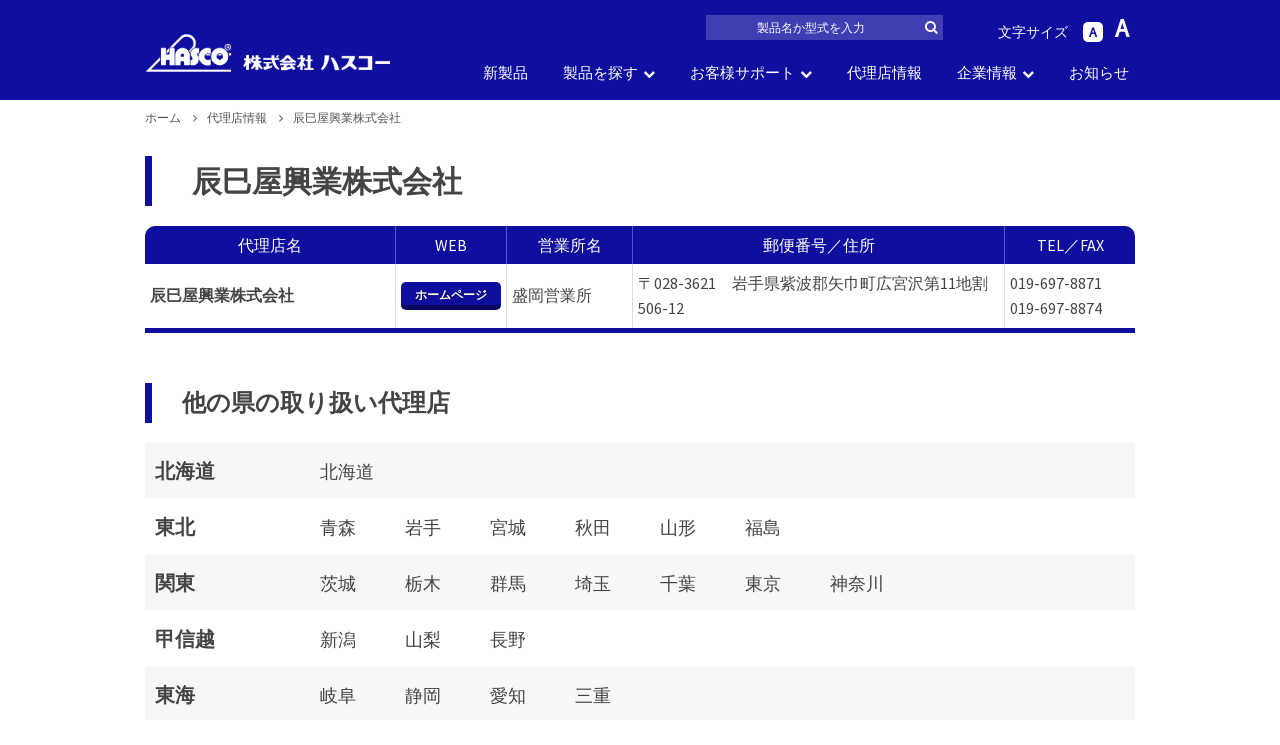

--- FILE ---
content_type: text/html; charset=UTF-8
request_url: https://www.hascotools.co.jp/agency/1796-2
body_size: 33901
content:
<!DOCTYPE html>
<html lang="ja">
<head profile="https://www.hascotools.co.jp/">
<meta charset="UTF-8">
<title>  辰巳屋興業株式会社｜株式会社ハスコー</title>
<link rel="stylesheet" href="https://www.hascotools.co.jp/cms/wp-content/themes/hasco/css/reset.css" />
<link rel="stylesheet" href="https://www.hascotools.co.jp/cms/wp-content/themes/hasco/style.css" id="style"/>
<link rel="stylesheet" href="https://www.hascotools.co.jp/cms/wp-content/themes/hasco/css/font-awesome.css" />
<link rel="stylesheet" href="https://www.hascotools.co.jp/cms/wp-content/themes/hasco/css/mce_article.css" />
<link rel="stylesheet" href="https://www.hascotools.co.jp/cms/wp-content/themes/hasco/css/custom_content.css" />
<link rel="apple-touch-icon" sizes="180x180" href="https://www.hascotools.co.jp/cms/wp-content/themes/hasco/images/favicon/apple-touch-icon.png">
<link rel="icon" type="image/png" sizes="32x32" href="https://www.hascotools.co.jp/cms/wp-content/themes/hasco/images/favicon/favicon-32x32.png">
<link rel="icon" type="image/png" sizes="16x16" href="https://www.hascotools.co.jp/cms/wp-content/themes/hasco/images/favicon/favicon-16x16.png">
<link rel="manifest" href="https://www.hascotools.co.jp/cms/wp-content/themes/hasco/images/favicon/manifest.json">
<link rel="mask-icon" href="https://www.hascotools.co.jp/cms/wp-content/themes/hasco/images/favicon/safari-pinned-tab.svg" color="#0f0e9f">
<link rel="shortcut icon" href="https://www.hascotools.co.jp/cms/wp-content/themes/hasco/images/favicon/favicon.ico">
<meta name="msapplication-config" content="https://www.hascotools.co.jp/cms/wp-content/themes/hasco/images/favicon/browserconfig.xml">
<meta name="theme-color" content="#0f0e9f">
<script>
var templateUrl = "https://www.hascotools.co.jp/cms/wp-content/themes/hasco";
</script>
<script src="https://www.hascotools.co.jp/cms/wp-content/themes/hasco/js/jquery-1.12.4.js"></script>
<script src="https://www.hascotools.co.jp/cms/wp-content/themes/hasco/js/jquery.easing.compatibility.js"></script>
<script src="https://www.hascotools.co.jp/cms/wp-content/themes/hasco/js/common.js"></script>
<script src="//cdnjs.cloudflare.com/ajax/libs/jquery-cookie/1.4.1/jquery.cookie.min.js"></script>
<script src="https://www.hascotools.co.jp/cms/wp-content/themes/hasco/js/pc.js"></script>
<meta name='robots' content='max-image-preview:large' />
	<script>
		var ajaxurl = 'https://www.hascotools.co.jp/cms/wp-admin/admin-ajax.php';
	</script>
<link rel='stylesheet' id='wp-block-library-css' href='https://www.hascotools.co.jp/cms/wp-includes/css/dist/block-library/style.min.css?ver=6.4.7' type='text/css' media='all' />
<style id='classic-theme-styles-inline-css' type='text/css'>
/*! This file is auto-generated */
.wp-block-button__link{color:#fff;background-color:#32373c;border-radius:9999px;box-shadow:none;text-decoration:none;padding:calc(.667em + 2px) calc(1.333em + 2px);font-size:1.125em}.wp-block-file__button{background:#32373c;color:#fff;text-decoration:none}
</style>
<style id='global-styles-inline-css' type='text/css'>
body{--wp--preset--color--black: #000000;--wp--preset--color--cyan-bluish-gray: #abb8c3;--wp--preset--color--white: #ffffff;--wp--preset--color--pale-pink: #f78da7;--wp--preset--color--vivid-red: #cf2e2e;--wp--preset--color--luminous-vivid-orange: #ff6900;--wp--preset--color--luminous-vivid-amber: #fcb900;--wp--preset--color--light-green-cyan: #7bdcb5;--wp--preset--color--vivid-green-cyan: #00d084;--wp--preset--color--pale-cyan-blue: #8ed1fc;--wp--preset--color--vivid-cyan-blue: #0693e3;--wp--preset--color--vivid-purple: #9b51e0;--wp--preset--gradient--vivid-cyan-blue-to-vivid-purple: linear-gradient(135deg,rgba(6,147,227,1) 0%,rgb(155,81,224) 100%);--wp--preset--gradient--light-green-cyan-to-vivid-green-cyan: linear-gradient(135deg,rgb(122,220,180) 0%,rgb(0,208,130) 100%);--wp--preset--gradient--luminous-vivid-amber-to-luminous-vivid-orange: linear-gradient(135deg,rgba(252,185,0,1) 0%,rgba(255,105,0,1) 100%);--wp--preset--gradient--luminous-vivid-orange-to-vivid-red: linear-gradient(135deg,rgba(255,105,0,1) 0%,rgb(207,46,46) 100%);--wp--preset--gradient--very-light-gray-to-cyan-bluish-gray: linear-gradient(135deg,rgb(238,238,238) 0%,rgb(169,184,195) 100%);--wp--preset--gradient--cool-to-warm-spectrum: linear-gradient(135deg,rgb(74,234,220) 0%,rgb(151,120,209) 20%,rgb(207,42,186) 40%,rgb(238,44,130) 60%,rgb(251,105,98) 80%,rgb(254,248,76) 100%);--wp--preset--gradient--blush-light-purple: linear-gradient(135deg,rgb(255,206,236) 0%,rgb(152,150,240) 100%);--wp--preset--gradient--blush-bordeaux: linear-gradient(135deg,rgb(254,205,165) 0%,rgb(254,45,45) 50%,rgb(107,0,62) 100%);--wp--preset--gradient--luminous-dusk: linear-gradient(135deg,rgb(255,203,112) 0%,rgb(199,81,192) 50%,rgb(65,88,208) 100%);--wp--preset--gradient--pale-ocean: linear-gradient(135deg,rgb(255,245,203) 0%,rgb(182,227,212) 50%,rgb(51,167,181) 100%);--wp--preset--gradient--electric-grass: linear-gradient(135deg,rgb(202,248,128) 0%,rgb(113,206,126) 100%);--wp--preset--gradient--midnight: linear-gradient(135deg,rgb(2,3,129) 0%,rgb(40,116,252) 100%);--wp--preset--font-size--small: 13px;--wp--preset--font-size--medium: 20px;--wp--preset--font-size--large: 36px;--wp--preset--font-size--x-large: 42px;--wp--preset--spacing--20: 0.44rem;--wp--preset--spacing--30: 0.67rem;--wp--preset--spacing--40: 1rem;--wp--preset--spacing--50: 1.5rem;--wp--preset--spacing--60: 2.25rem;--wp--preset--spacing--70: 3.38rem;--wp--preset--spacing--80: 5.06rem;--wp--preset--shadow--natural: 6px 6px 9px rgba(0, 0, 0, 0.2);--wp--preset--shadow--deep: 12px 12px 50px rgba(0, 0, 0, 0.4);--wp--preset--shadow--sharp: 6px 6px 0px rgba(0, 0, 0, 0.2);--wp--preset--shadow--outlined: 6px 6px 0px -3px rgba(255, 255, 255, 1), 6px 6px rgba(0, 0, 0, 1);--wp--preset--shadow--crisp: 6px 6px 0px rgba(0, 0, 0, 1);}:where(.is-layout-flex){gap: 0.5em;}:where(.is-layout-grid){gap: 0.5em;}body .is-layout-flow > .alignleft{float: left;margin-inline-start: 0;margin-inline-end: 2em;}body .is-layout-flow > .alignright{float: right;margin-inline-start: 2em;margin-inline-end: 0;}body .is-layout-flow > .aligncenter{margin-left: auto !important;margin-right: auto !important;}body .is-layout-constrained > .alignleft{float: left;margin-inline-start: 0;margin-inline-end: 2em;}body .is-layout-constrained > .alignright{float: right;margin-inline-start: 2em;margin-inline-end: 0;}body .is-layout-constrained > .aligncenter{margin-left: auto !important;margin-right: auto !important;}body .is-layout-constrained > :where(:not(.alignleft):not(.alignright):not(.alignfull)){max-width: var(--wp--style--global--content-size);margin-left: auto !important;margin-right: auto !important;}body .is-layout-constrained > .alignwide{max-width: var(--wp--style--global--wide-size);}body .is-layout-flex{display: flex;}body .is-layout-flex{flex-wrap: wrap;align-items: center;}body .is-layout-flex > *{margin: 0;}body .is-layout-grid{display: grid;}body .is-layout-grid > *{margin: 0;}:where(.wp-block-columns.is-layout-flex){gap: 2em;}:where(.wp-block-columns.is-layout-grid){gap: 2em;}:where(.wp-block-post-template.is-layout-flex){gap: 1.25em;}:where(.wp-block-post-template.is-layout-grid){gap: 1.25em;}.has-black-color{color: var(--wp--preset--color--black) !important;}.has-cyan-bluish-gray-color{color: var(--wp--preset--color--cyan-bluish-gray) !important;}.has-white-color{color: var(--wp--preset--color--white) !important;}.has-pale-pink-color{color: var(--wp--preset--color--pale-pink) !important;}.has-vivid-red-color{color: var(--wp--preset--color--vivid-red) !important;}.has-luminous-vivid-orange-color{color: var(--wp--preset--color--luminous-vivid-orange) !important;}.has-luminous-vivid-amber-color{color: var(--wp--preset--color--luminous-vivid-amber) !important;}.has-light-green-cyan-color{color: var(--wp--preset--color--light-green-cyan) !important;}.has-vivid-green-cyan-color{color: var(--wp--preset--color--vivid-green-cyan) !important;}.has-pale-cyan-blue-color{color: var(--wp--preset--color--pale-cyan-blue) !important;}.has-vivid-cyan-blue-color{color: var(--wp--preset--color--vivid-cyan-blue) !important;}.has-vivid-purple-color{color: var(--wp--preset--color--vivid-purple) !important;}.has-black-background-color{background-color: var(--wp--preset--color--black) !important;}.has-cyan-bluish-gray-background-color{background-color: var(--wp--preset--color--cyan-bluish-gray) !important;}.has-white-background-color{background-color: var(--wp--preset--color--white) !important;}.has-pale-pink-background-color{background-color: var(--wp--preset--color--pale-pink) !important;}.has-vivid-red-background-color{background-color: var(--wp--preset--color--vivid-red) !important;}.has-luminous-vivid-orange-background-color{background-color: var(--wp--preset--color--luminous-vivid-orange) !important;}.has-luminous-vivid-amber-background-color{background-color: var(--wp--preset--color--luminous-vivid-amber) !important;}.has-light-green-cyan-background-color{background-color: var(--wp--preset--color--light-green-cyan) !important;}.has-vivid-green-cyan-background-color{background-color: var(--wp--preset--color--vivid-green-cyan) !important;}.has-pale-cyan-blue-background-color{background-color: var(--wp--preset--color--pale-cyan-blue) !important;}.has-vivid-cyan-blue-background-color{background-color: var(--wp--preset--color--vivid-cyan-blue) !important;}.has-vivid-purple-background-color{background-color: var(--wp--preset--color--vivid-purple) !important;}.has-black-border-color{border-color: var(--wp--preset--color--black) !important;}.has-cyan-bluish-gray-border-color{border-color: var(--wp--preset--color--cyan-bluish-gray) !important;}.has-white-border-color{border-color: var(--wp--preset--color--white) !important;}.has-pale-pink-border-color{border-color: var(--wp--preset--color--pale-pink) !important;}.has-vivid-red-border-color{border-color: var(--wp--preset--color--vivid-red) !important;}.has-luminous-vivid-orange-border-color{border-color: var(--wp--preset--color--luminous-vivid-orange) !important;}.has-luminous-vivid-amber-border-color{border-color: var(--wp--preset--color--luminous-vivid-amber) !important;}.has-light-green-cyan-border-color{border-color: var(--wp--preset--color--light-green-cyan) !important;}.has-vivid-green-cyan-border-color{border-color: var(--wp--preset--color--vivid-green-cyan) !important;}.has-pale-cyan-blue-border-color{border-color: var(--wp--preset--color--pale-cyan-blue) !important;}.has-vivid-cyan-blue-border-color{border-color: var(--wp--preset--color--vivid-cyan-blue) !important;}.has-vivid-purple-border-color{border-color: var(--wp--preset--color--vivid-purple) !important;}.has-vivid-cyan-blue-to-vivid-purple-gradient-background{background: var(--wp--preset--gradient--vivid-cyan-blue-to-vivid-purple) !important;}.has-light-green-cyan-to-vivid-green-cyan-gradient-background{background: var(--wp--preset--gradient--light-green-cyan-to-vivid-green-cyan) !important;}.has-luminous-vivid-amber-to-luminous-vivid-orange-gradient-background{background: var(--wp--preset--gradient--luminous-vivid-amber-to-luminous-vivid-orange) !important;}.has-luminous-vivid-orange-to-vivid-red-gradient-background{background: var(--wp--preset--gradient--luminous-vivid-orange-to-vivid-red) !important;}.has-very-light-gray-to-cyan-bluish-gray-gradient-background{background: var(--wp--preset--gradient--very-light-gray-to-cyan-bluish-gray) !important;}.has-cool-to-warm-spectrum-gradient-background{background: var(--wp--preset--gradient--cool-to-warm-spectrum) !important;}.has-blush-light-purple-gradient-background{background: var(--wp--preset--gradient--blush-light-purple) !important;}.has-blush-bordeaux-gradient-background{background: var(--wp--preset--gradient--blush-bordeaux) !important;}.has-luminous-dusk-gradient-background{background: var(--wp--preset--gradient--luminous-dusk) !important;}.has-pale-ocean-gradient-background{background: var(--wp--preset--gradient--pale-ocean) !important;}.has-electric-grass-gradient-background{background: var(--wp--preset--gradient--electric-grass) !important;}.has-midnight-gradient-background{background: var(--wp--preset--gradient--midnight) !important;}.has-small-font-size{font-size: var(--wp--preset--font-size--small) !important;}.has-medium-font-size{font-size: var(--wp--preset--font-size--medium) !important;}.has-large-font-size{font-size: var(--wp--preset--font-size--large) !important;}.has-x-large-font-size{font-size: var(--wp--preset--font-size--x-large) !important;}
.wp-block-navigation a:where(:not(.wp-element-button)){color: inherit;}
:where(.wp-block-post-template.is-layout-flex){gap: 1.25em;}:where(.wp-block-post-template.is-layout-grid){gap: 1.25em;}
:where(.wp-block-columns.is-layout-flex){gap: 2em;}:where(.wp-block-columns.is-layout-grid){gap: 2em;}
.wp-block-pullquote{font-size: 1.5em;line-height: 1.6;}
</style>
<link rel='stylesheet' id='wp-pagenavi-css' href='https://www.hascotools.co.jp/cms/wp-content/plugins/wp-pagenavi/pagenavi-css.css?ver=2.70' type='text/css' media='all' />
<link rel='shortlink' href='https://www.hascotools.co.jp/?p=1796' />
<script type="text/javascript">
	window._se_plugin_version = '8.1.9';
</script>

<!-- BEGIN ExactMetrics v5.3.10 Universal Analytics - https://exactmetrics.com/ -->
<script>
(function(i,s,o,g,r,a,m){i['GoogleAnalyticsObject']=r;i[r]=i[r]||function(){
	(i[r].q=i[r].q||[]).push(arguments)},i[r].l=1*new Date();a=s.createElement(o),
	m=s.getElementsByTagName(o)[0];a.async=1;a.src=g;m.parentNode.insertBefore(a,m)
})(window,document,'script','https://www.google-analytics.com/analytics.js','ga');
  ga('create', 'UA-91237036-2', 'auto');
  ga('send', 'pageview');
</script>
<!-- END ExactMetrics Universal Analytics -->
</head>

<body>
<header id="header" itemscope="itemscope" itemtype="http://schema.org/WPHeader">
<div id="header_inner" class="clearfix">
	<div itemscope itemtype="http://schema.org/Organization" class="logo"><a itemprop="url" href="https://www.hascotools.co.jp/" title="株式会社ハスコー（hasco）"><img itemprop="logo" src="https://www.hascotools.co.jp/cms/wp-content/themes/hasco/images/logo_header_2022.png" alt="株式会社ハスコー（hasco）" /></a></div>

<div class="headerTopArea clearfix">
	<div class="fontSize">
		<span class="fontsizing">文字サイズ</span><span class="sml">A</span><span class="big">A</span>
	</div>
	<div class="headerForm">
		<form role="search" method="get" id="searchform" action="https://www.hascotools.co.jp/">
    <input type="text" value="" name="s" id="s" placeholder="製品名か型式を入力"/>
    <input type="submit" class="btn_search wh" id="searchsubmit" value="&#xf002" />
</form>	</div>
</div>

<nav id="glnavi">
	<ul class="clearfix">
	<li itemprop="url">
		<a href="https://www.hascotools.co.jp/product?type=new&key=code" itemprop="name">新製品</a>
	</li>
	<li itemprop="url" class="dropDown">
		<a href="https://www.hascotools.co.jp/product" itemprop="name">製品を探す</a>
		<div class="slide">
			<ul class="inner pt30">
				<li class="searchBtn btn btn_productNew blank"><a href="https://www.hascotools.co.jp/product?type=new&key=code">新製品<span class="update">2025年6月5日更新</span></a></li>
								<li class="searchBtn btn"><a href="https://www.hascotools.co.jp/product?type=all&key=code"">製品型式<span class="break">で探す</span></a></li>
								<li class="searchBtn btn"><a href="https://www.hascotools.co.jp/product?type=all&key=name">製品名<span class="break">で探す</span></a></li>
				<li class="searchBtn mdlBtn btn btn_productParts"><a href="">車の部位<span class="break">で探す</span></a></li>
				<li class="searchBtn mdlBtn btn btn_productsize"><a href="">車<span class="miniFont">の</span><span class="carning">サイズ</span><span class="break">で探す</span></a></li>
				<li class="searchBtn btn btn_productAll blank"><a href="https://www.hascotools.co.jp/product?type=all&key=code">一覧から<span class="break">探す</span></a></li>
				<li class="searchBtn btn btn_productOld blank"><a href="https://www.hascotools.co.jp/partslist">パーツリスト<span class="break">から探す</span></a></li>
				<li class="searchBtn btn btn_productOld blank"><a href="https://www.hascotools.co.jp/old_model">生産中止品番<span class="break">から探す</span></a></li>
			</ul>
		</div>
	</li>
	<li itemprop="url" class="dropDown">
		<a href="https://www.hascotools.co.jp/support" itemprop="name" >お客様サポート</a>
		<div class="slide">
			<ul class="banList_support inner clearfix">
				<li><a href="https://www.hascotools.co.jp/support/treat" class="i_treat">製品のお取り扱い</a></li>
				<li><a href="https://www.hascotools.co.jp/support/faq" class="i_faq">よくある質問</a></li>
				<li><a href="https://www.hascotools.co.jp/support/download" class="i_dl">製品カタログDL</a></li>
				<li><a href="https://www.hascotools.co.jp/contact/" class="i_contact">お問い合わせ</a></li>
			</ul>
		</div>
	</li>
	<li itemprop="url">
		<a href="https://www.hascotools.co.jp/agency" itemprop="name" >代理店情報</a>
	</li>
	<li itemprop="url" class="dropDown">
		<a href="https://www.hascotools.co.jp/company" itemprop="name" >企業情報</a>
		<div class="slide">
			<ul class="banList_company inner clearfix">
				<li><a href="https://www.hascotools.co.jp/company">企業理念</a></li>
				<li><a href="https://www.hascotools.co.jp/company/info">会社概要</a></li>
				<li><a href="https://www.hascotools.co.jp/company/history">沿革</a></li>
				<li><a href="https://www.hascotools.co.jp/company/access">アクセス</a></li>
				<li><a href="https://www.hascotools.co.jp/company/recruit">採用情報</a></li>
			</ul>
		</div>
	</li>
	<li itemprop="url">
		<a href="https://www.hascotools.co.jp/news" itemprop="name" >お知らせ</a>
	</li>
	</ul>
</nav>

</div>

</header>

<div id="breadcrumbs" class="clearfix nonVisu">
<ol class="clearfix" itemscope itemtype="http://schema.org/BreadcrumbList">
	<li itemprop="itemListElement" itemscope itemtype="http://schema.org/ListItem">
		<a itemprop="item" href="https://www.hascotools.co.jp" class="">
			<span itemprop="name" >ホーム</span>
		</a>
		<meta itemprop="position" content="1" />
	</li>
			<li itemprop="itemListElement" itemscope itemtype="http://schema.org/ListItem">
			<a itemprop="item" href="https://www.hascotools.co.jp/agency" class="">
				<span itemprop="name" >代理店情報</span>
			</a>
			<meta itemprop="position" content="2" />
		</li>
		<li itemprop="itemListElement" itemscope itemtype="http://schema.org/ListItem">
			<span itemprop="name">辰巳屋興業株式会社</span>
			<meta itemprop="position" content="3" />
		</li>
	</ol>
</div>
<script>
$(function() {
	$('.agencyPrefList > dl').each(function(){
		$(this).find("dd:even").addClass("even");
		$(this).find("dt:even").addClass("even");
	})
	$('.agencyTable > tbody').each(function(){
		$(this).find("tr:odd").addClass("odd");
	})
})
</script>

<div id="container">
<main>
<section id="contents" class="oneColumn clearfix">
<h1 class="heading_primary mb20">辰巳屋興業株式会社</h1>

		<table class="agencyTable">
	<thead>
		<tr>
			<th>代理店名</th>
			<th class="th_web">WEB</th>
			<th class="th_eigyousho">営業所名</th>
			<th>郵便番号／住所</th>
			<th class="th_denwa">TEL／FAX</th>
		</tr>
	</thead>
	<tbody>
		<tr>
	<td>辰巳屋興業株式会社</td>
	<td><a href="http://www.tmy-net.co.jp/" target="_blank" class="type_01">ホームページ</a></td>
	<td>盛岡営業所</td>
	<td>〒028-3621　岩手県紫波郡矢巾町広宮沢第11地割506-12</td>
	<td>
	<span>019-697-8871</span>	<span>019-697-8874</span>	</td>
	</tr>
		</tbody>
	</table>
	
<h3 class="heading_primary mini mb20">他の県の取り扱い代理店</h3>
<div class="agencyPrefList">
<dl class="clearfix">
<dt><a href="https://www.hascotools.co.jp/prefectures/hokkaido">北海道</a></dt>
<dd><a href="https://www.hascotools.co.jp/prefectures/hokkaido">北海道</a></dd>
<dt><a href="https://www.hascotools.co.jp/prefectures/tohoku">東北</a></dt>
<dd>
<a href="https://www.hascotools.co.jp/prefectures/aomori">青森</a>
<a href="https://www.hascotools.co.jp/prefectures/iwate">岩手</a>
<a href="https://www.hascotools.co.jp/prefectures/miyagi">宮城</a>
<a href="https://www.hascotools.co.jp/prefectures/akita">秋田</a>
<a href="https://www.hascotools.co.jp/prefectures/yamagata">山形</a>
<a href="https://www.hascotools.co.jp/prefectures/fukushima">福島</a>
</dd>
<dt><a href="https://www.hascotools.co.jp/prefectures/kanto">関東</a></dt>
<dd>
<a href="https://www.hascotools.co.jp/prefectures/ibaraki">茨城</a>
<a href="https://www.hascotools.co.jp/prefectures/tochigi">栃木</a>
<a href="https://www.hascotools.co.jp/prefectures/gunma">群馬</a>
<a href="https://www.hascotools.co.jp/prefectures/saitama">埼玉</a>
<a href="https://www.hascotools.co.jp/prefectures/chiba">千葉</a>
<a href="https://www.hascotools.co.jp/prefectures/tokyo">東京</a>
<a href="https://www.hascotools.co.jp/prefectures/kanagawa">神奈川</a>
</dd>
<dt><a href="https://www.hascotools.co.jp/prefectures/koshinetsu">甲信越</a></dt>
<dd>
<a href="https://www.hascotools.co.jp/prefectures/niigata">新潟</a>
<a href="https://www.hascotools.co.jp/prefectures/yamanashi">山梨</a>
<a href="https://www.hascotools.co.jp/prefectures/nagano">長野</a>
</dd>
<dt><a href="https://www.hascotools.co.jp/prefectures/tokai">東海</a></dt>
<dd>
<a href="https://www.hascotools.co.jp/prefectures/gifu">岐阜</a>
<a href="https://www.hascotools.co.jp/prefectures/shizuoka">静岡</a>
<a href="https://www.hascotools.co.jp/prefectures/aichi">愛知</a>
<a href="https://www.hascotools.co.jp/prefectures/mie">三重</a>
</dd>
<dt><a href="https://www.hascotools.co.jp/prefectures/hokuriku">北陸</a></dt>
<dd>
<a href="https://www.hascotools.co.jp/prefectures/toyama">富山</a>
<a href="https://www.hascotools.co.jp/prefectures/ishikawa">石川</a>
<a href="https://www.hascotools.co.jp/prefectures/fukui">福井</a>
</dd>
<dt><a href="https://www.hascotools.co.jp/prefectures/kinki">近畿</a></dt>
<dd>
<a href="https://www.hascotools.co.jp/prefectures/shiga">滋賀</a>
<a href="https://www.hascotools.co.jp/prefectures/kyoto">京都</a>
<a href="https://www.hascotools.co.jp/prefectures/osaka">大阪</a>
<a href="https://www.hascotools.co.jp/prefectures/hyogo">兵庫</a>
<a href="https://www.hascotools.co.jp/prefectures/nara">奈良</a>
<a href="https://www.hascotools.co.jp/prefectures/wakayama">和歌山</a>
</dd>
<dt><a href="https://www.hascotools.co.jp/prefectures/chugoku">中国・四国</a></dt>
<dd>
<a href="https://www.hascotools.co.jp/prefectures/tottori">鳥取</a>
<a href="https://www.hascotools.co.jp/prefectures/shimane">島根</a>
<a href="https://www.hascotools.co.jp/prefectures/okayama">岡山</a>
<a href="https://www.hascotools.co.jp/prefectures/hiroshima">広島</a>
<a href="https://www.hascotools.co.jp/prefectures/yamaguchi">山口</a>
<a href="https://www.hascotools.co.jp/prefectures/tokushima">徳島</a>
<a href="https://www.hascotools.co.jp/prefectures/kagawa">香川</a>
<a href="https://www.hascotools.co.jp/prefectures/ehime">愛媛</a>
<a href="https://www.hascotools.co.jp/prefectures/kochi">高知</a>
</dd>
<dt><a href="https://www.hascotools.co.jp/prefectures/kyushu">九州・沖縄</a></dt>
<dd>
<a href="https://www.hascotools.co.jp/prefectures/fukuoka">福岡</a>
<a href="https://www.hascotools.co.jp/prefectures/saga">佐賀</a>
<a href="https://www.hascotools.co.jp/prefectures/nagasaki">長崎</a>
<a href="https://www.hascotools.co.jp/prefectures/kumamoto">熊本</a>
<a href="https://www.hascotools.co.jp/prefectures/oita">大分</a>
<a href="https://www.hascotools.co.jp/prefectures/miyazaki">宮崎</a>
<a href="https://www.hascotools.co.jp/prefectures/kagoshima">鹿児島</a>
<a href="https://www.hascotools.co.jp/prefectures/okinawa">沖縄</a>
</dd>
</dl>
</div>
</section>
</main>

</div><!--#container-->


<footer id="footer" role="contentinfo" itemscope="itemscope" itemtype="http://schema.org/WPFooter">
<div class="footerLinkArea inner clearfix">
<ul>
<h4><a href="https://www.hascotools.co.jp/product?type=new">製品を探す</a></h4>
<li><a href="https://www.hascotools.co.jp/product?type=new">新製品</a></li>
<li class="mdlBtn btn_product"><a href="#">製品型式から探す</a></li>
<li class="mdlBtn btn_productName"><a href="#">製品名から探す</a></li>
<li class="mdlBtn btn_productParts"><a href="#">車の部品で探す</a></li>
<li class="mdlBtn btn_productsize"><a href="#">車のサイズから探す</a></li>
<li><a href="https://www.hascotools.co.jp/product?type=all">一覧から探す</a></li>
<li><a href="https://www.hascotools.co.jp/partslist">パーツリストから探す</a></li>
<li><a href="https://www.hascotools.co.jp/old_model">生産中止品番から探す</a></li>
</ul>

<ul>
<h4><a href="https://www.hascotools.co.jp/support">お客様サポート</a></h4>
<li><a href="https://www.hascotools.co.jp/support/treat">製品のお取り扱いについて</a></li>
<li><a href="https://www.hascotools.co.jp/support/faq">よくある質問</a></li>
<li><a href="https://www.hascotools.co.jp/support/download">製品カタログダウンロード</a></li>
<li><a href="https://www.hascotools.co.jp/contact">お問い合わせ</a></li>
</ul>

<ul>
<h4><a href="https://www.hascotools.co.jp/company">企業情報</a></h4>
<li><a href="https://www.hascotools.co.jp/company">企業理念</a></li>
<li><a href="https://www.hascotools.co.jp/company/info">会社概要</a></li>
<li><a href="https://www.hascotools.co.jp/company/history">沿革</a></li>
<li><a href="https://www.hascotools.co.jp/company/access">アクセス</a></li>
<li><a href="https://www.hascotools.co.jp/company/recruit">採用情報</a></li>
</ul>

<ul>
<h4><a href="https://www.hascotools.co.jp/agency">代理店情報</a></h4>
<h4><a href="https://www.hascotools.co.jp/news">お客様へのお知らせ</a></h4>
<li><a href="https://www.hascotools.co.jp/newscat/newproduct">新製品情報</a></li>
<li><a href="https://www.hascotools.co.jp/newscat/new">お知らせ</a></li>
<li><a href="https://www.hascotools.co.jp/newscat/column">コラム</a></li>
</ul>

</div>

<div id="footerBottom">
	<div class="inner clearfix">
	<img src="https://www.hascotools.co.jp/cms/wp-content/themes/hasco/images/logo_header_2022.png">		<small class="copy">© 1952-2026 HASCO Corporation.</small>
		<p class="notPrint">
	<a href="https://www.hascotools.co.jp/company">企業情報</a>
	<a href="https://www.hascotools.co.jp/company/privacypolicy" target="_blank">個人情報保護について</a>
	</p>
	</div>
</div>
</footer>



<div id="cover"></div>
<div id="mdlSrcBox">
<div class="mdlHead clearfix">
	<span class="btn_close"><i class="fa fa-chevron-left" ></i>戻る</span>
	<ul class="mdlHeadBtn clearfix">
		<li class="searchBtn mdl btn btn_productNew blank"><a href="https://www.hascotools.co.jp/product?type=new&key=code">新製品</a></li>
		<li class="searchBtn mdl mdlBtn_02 btn btn_product"><a href="">製品型式<span class="break">で探す</span></a></li>
		<li class="searchBtn mdl mdlBtn_02 btn btn_productName"><a href="">製品名<span class="break">で探す</span></a></li>
		<li class="searchBtn mdl mdlBtn_02 btn btn_productParts"><a href="">車の部位<span class="break"></span></a></li>
		<li class="searchBtn mdl mdlBtn_02 btn btn_productsize"><a href="">車のサイズ<span class="break"></span></a></li>
		<li class="searchBtn mdl btn btn_productAll blank"><a href="https://www.hascotools.co.jp/product?type=all&key=code">一覧<span class="break">から探す</span></a></li>
		<li class="searchBtn mdl btn btn_productOld blank"><a href="https://www.hascotools.co.jp/partslist">パーツリスト</a></li>
		<li class="searchBtn mdl btn btn_productOld blank"><a href="https://www.hascotools.co.jp/old_model">生産中止品番</a></li>
	</ul>
</div><!--#mdlHead-->

<div id="mdlBody">
	<div class="mdlBody_inner mdl_code">
		<div class="mdlBodyTitleBox clearfix"><p class="mdlBodyTitle">製品型式で探す</p></div>
		<div class="mdlCotent">
			<ul class="codeList clearfix">
				<li class="btn codeBtn"><a href="#code_A">A</a></li>
				<li class="btn codeBtn"><a href="#code_B">B</a></li>
				<li class="btn codeBtn"><a href="#code_C">C</a></li>
				<li class="btn codeBtn"><a href="#code_D">D</a></li>
				<li class="btn codeBtn"><a href="#code_E">E</a></li>
				<li class="btn codeBtn"><a href="#code_F">F</a></li>
				<li class="btn codeBtn"><a href="#code_G">G</a></li>
				<li class="btn codeBtn"><a href="#code_H">H</a></li>
				<li class="btn codeBtn"><a href="#code_I">I</a></li>
				<li class="btn codeBtn"><a href="#code_J">J</a></li>
				<li class="btn codeBtn"><a href="#code_K">K</a></li>
				<li class="btn codeBtn"><a href="#code_L">L</a></li>
				<li class="btn codeBtn"><a href="#code_M">M</a></li>
				<li class="btn codeBtn"><a href="#code_N">N</a></li>
				<li class="btn codeBtn"><a href="#code_O">O</a></li>
				<li class="btn codeBtn"><a href="#code_P">P</a></li>
				<li class="btn codeBtn"><a href="#code_Q">Q</a></li>
				<li class="btn codeBtn"><a href="#code_R">R</a></li>
				<li class="btn codeBtn"><a href="#code_S">S</a></li>
				<li class="btn codeBtn"><a href="#code_T">T</a></li>
				<li class="btn codeBtn"><a href="#code_U">U</a></li>
				<li class="btn codeBtn"><a href="#code_V">V</a></li>
				<li class="btn codeBtn"><a href="#code_W">W</a></li>
				<li class="btn codeBtn"><a href="#code_X">X</a></li>
				<li class="btn codeBtn"><a href="#code_Y">Y</a></li>
				<li class="btn codeBtn"><a href="#code_Z">Z</a></li>
			</ul>
			<div class="mdlList">
				<img src="https://www.hascotools.co.jp/cms/wp-content/themes/hasco/images/loading.gif" class="ajaxLoading" id="loadingCode">
				<ul class="mdlList_ul clearfix" id="mdlList_code">
				</ul>
			</div>
		</div>
	</div>

	<div class="mdlBody_inner mdl_name">
		<div class="mdlBodyTitleBox clearfix"><p class="mdlBodyTitle">製品名で探す</p></div>
		<div class="mdlCotent">
			<ul class="nameList clearfix">
				<li class="btn nameBtn"><a href="#id_a">あ</a></li>
				<li class="btn nameBtn"><a href="#id_ka">か</a></li>
				<li class="btn nameBtn"><a href="#id_sa">さ</a></li>
				<li class="btn nameBtn"><a href="#id_ta">た</a></li>
				<li class="btn nameBtn"><a href="#id_na">な</a></li>
				<li class="btn nameBtn"><a href="#id_ha">は</a></li>
				<li class="btn nameBtn"><a href="#id_ma">ま</a></li>
				<li class="btn nameBtn"><a href="#id_ya">や</a></li>
				<li class="btn nameBtn"><a href="#id_ra">ら</a></li>
				<li class="btn nameBtn"><a href="#id_wa">わ</a></li>
			</ul>
			<div class="mdlList">
				<img src="https://www.hascotools.co.jp/cms/wp-content/themes/hasco/images/loading.gif" class="ajaxLoading" id="loadingName">
				<ul class="mdlList_ul clearfix" id="mdlList_name">
				</ul>
			</div>
		</div>
	</div>

	<div class="mdlBody_inner mdl_parts">
		<div class="mdlBodyTitleBox clearfix"><p class="mdlBodyTitle">車の部位で探す</p></div>
		<div class="mdlCotent">
			<ul class="clearfix">
				<li class="btn partsBtn i_wh"><a href="https://www.hascotools.co.jp/product/wheelhub">ホイールハブ</a></li>
				<li class="btn partsBtn i_su"><a href="https://www.hascotools.co.jp/product/suspension">サスペンション</a></li>
				<li class="btn partsBtn i_st"><a href="https://www.hascotools.co.jp/product/steering">ステアリング</a></li>
				<li class="btn partsBtn i_tr"><a href="https://www.hascotools.co.jp/product/transaxle">トランスアスクル</a></li>
			</ul>
			<ul class="clearfix">
				<li class="btn partsBtn i_en"><a href="https://www.hascotools.co.jp/product/engine">エンジン</a></li>
				<li class="btn partsBtn i_br"><a href="https://www.hascotools.co.jp/product/brake">ブレーキ</a></li>
				<li class="btn partsBtn i_cm"><a href="https://www.hascotools.co.jp/product/common">汎用・一般</a></li>
				<li class="btn partsBtn i_ba"><a href="https://www.hascotools.co.jp/product/sheetmetal">板金</a></li>
			</ul>
		</div>
	</div>

	<div class="mdlBody_inner mdl_size">
		<div class="mdlBodyTitleBox clearfix"><p class="mdlBodyTitle">車のサイズで探す</p></div>
		<div class="mdlCotent">
			<ul class="clearfix">
				<li class="btn sizeBtn i_pa"><a href="https://www.hascotools.co.jp/tag/passenger">乗用車</a></li>
				<li class="btn sizeBtn i_sm"><a href="https://www.hascotools.co.jp/tag/small">小型トラック</a></li>
				<li class="btn sizeBtn i_me"><a href="https://www.hascotools.co.jp/tag/medium">中型トラック</a></li>
				<li class="btn sizeBtn i_bi"><a href="https://www.hascotools.co.jp/tag/big">大型トラック</a></li>
			</ul>
			<ul class="clearfix">
				<li class="btn sizeBtn i_bu"><a href="https://www.hascotools.co.jp/tag/buss">バス</a></li>
				<li class="btn sizeBtn i_bike"><a href="https://www.hascotools.co.jp/tag/bike">二輪車</a></li>
				<li class="btn sizeBtn i_cm"><a href="https://www.hascotools.co.jp/tag/common">汎用</a></li>
			</ul>
		</div>
	</div>

</div><!--#mdlBody-->
</div>

</body>
</html>

--- FILE ---
content_type: text/css
request_url: https://www.hascotools.co.jp/cms/wp-content/themes/hasco/css/custom_content.css
body_size: 7398
content:

/*----------------------------------- 
  下層ページ
------------------------------------*/

/* ヘッダー
---------------*/
.backImg_box{
    background-size:cover;
    background-position:50%;
    margin:0 auto 0;
    text-align: center;
    position:relative;
}

.backImg_box_cover{
    position:absolute;
    top: 0;
    left: 0;
    width:100%;
    height:100%;
}

span.read_under{
    position:absolute;
    top: 0;
    bottom: 0;
    left: 0;
    right: 0;
    margin:auto;
}

span.read_under h2 {
    font-weight: bold;
    letter-spacing: 0.2em;
}

/* 見出し
---------------*/
.custom_tit{
    width: 90%;
    margin: 0 auto 0;
    box-sizing: border-box;
    line-height:1.4;
}

.custom_tit.type01{
    border-left: 5px solid #C30D23;
    background: #F5F5F5;
    padding: 25px 20px;
}

.custom_tit.type02{
    border-left: 10px solid #002d77;
    padding: 10px 20px 10px 30px
}

.custom_tit.type03{
    border-bottom: 3px solid #122a88;
    padding: 10px 0;
}

.custom_tit.type04{
    border:none !important;
    padding: 10px 0;
}




/*　コンテンツ
---------------*/
div.column_box{
    width:90%;
    margin:0 auto 0;
}

/*　youtube埋め込み
---------------*/
p.youtube {
  position: relative;
  width: 100%;
  padding-top: 56.25%;
}
p.youtube iframe {
  position: absolute;
  top: 0;
  right: 0;
  width: 100% !important;
  height: 100% !important;
}

/* thumblist_box
------------------------------*/
ul.thumblist_box{
    max-width:90%;
    margin:0 auto 0;
}

ul.thumblist_box li{
    float:left;
}

ul.thumblist_box li h3{
    font-size:16px;
}

ul.thumblist_box li img{
    width:100%;
    height:auto;
    margin:0 0 10px 0;
}

ul.thumblist_box li:last-child{
    margin-right:0;
}

li.list_01{
    width:100%;
}

li.list_02{
    width:48%;
    margin:0 4% 0 0;
}

li.list_03{
    width:32%;
    margin:0 2% 0 0;
}

li.list_04{
    width:22%;
    margin:0 4% 0 0;
}

a.btn_link{
    background: #000;
    color: #fff;
    padding: 5px 20px;
    margin: 10px 0 0 0;
    display: inline-block;
    line-height: 1;
    font-size: 0.8em;
}

a.btn_link:hover{
    background: #333;
    color: #fff;
}

/* google-map
------------------------------*/

div.acf-map-outer{
    width: 100%;
    height: 400px;
}

div.acf-map-outer div.acf-map {
    width: 100%;
    height: 100%;
}

/* simple_gal
------------------------------*/
div#photo{
    margin: 0 auto 15px ;
    height:400px;
    position:relative;
    background: url(images/no-thumbnail.png) no-repeat 50%;
    background-size: cover;
    overflow: hidden;
    }

div#photo img{
    width:auto;
    height:100%;
    position:absolute;
    top:0;bottom:0;
    left:0;right:0;
    margin:auto;
    }
    
ul#thumbnail li{
    width: 65px;
    height: auto;
    margin: 0 2% 15px 0;
    float: left;
    border: 1px solid #FFF;
    }
    
ul#thumbnail li.active{
    border: 1px solid #000000;
    }

ul#thumbnail li img{
    width:100%;
    height:auto;
    }

/* column_list_box
------------------------------*/
.column_list_box{
    width:90%;
    margin:0 auto 0;
}

.column_box_01{
    width:100%;
    margin:0 auto 0;
}

.column_box_02{
    float:left;
    width: 100%;
}

.column_box_02:last-child{
    float:right;
}

.column_box_03{
    float:left;
    width:30%;
    margin:0 5% 0 0;
}
.column_box_03:last-child{
    margin:0 0 0 0;
}



/* map_box
------------------------------*/
div.map_box{
    width:90%;
    margin:0 auto 0;
}

/* 画像
------------------------------*/
.customImg{
    width:100%;
    margin: auto;
}
.customImg img{
    width:100%;
    height:auto;
    margin:0 0 0 0;
}
.customImg img.customImg_02{
    width:48%;
    height:auto;
    float:left;
    margin:0 4% 0 0;
}
.customImg img.customImg_03{
    width:32%;
    height:auto;
    float:left;
    margin:0 2% 0 0;
}
.customImg img.customImg_02:last-child,
.customImg img.customImg_03:last-child{
    float:left;
    margin:0;
}


/* スマホ版
---------------------------------------------------------------------------------------------------------------------------------------------*/
@media screen and (max-width: 415px) {

/* ヘッダー
---------------*/
.backImg_box{
    margin-bottom: 15px !important;
}

.backImg_box_cover{
}

span.read_under{
}

span.read_under h2 {
    letter-spacing: 0.1em;
    font-size: 16px !important;
}

/* 見出し
---------------*/
.custom_tit{
    width: 90%;
    margin-bottom: 15px !important;
    box-sizing: border-box;
    font-size: 16px !important;
}

.custom_tit.big{
    font-size: 22px !important;
}

.custom_tit.type01{
}

.custom_tit.type02{
    border-left-width: 5px;
    padding: 0px 20px;
}

.custom_tit.type03{
    padding: 10px 0;
}




/*　コンテンツ
---------------*/
div.column_box{
    width:90%;
    margin:0 auto 0;
}

/*　youtube埋め込み
---------------*/
p.youtube {
  position: relative;
  width: 100%;
  padding-top: 56.25%;
}
p.youtube iframe {
  position: absolute;
  top: 0;
  right: 0;
  width: 100% !important;
  height: 100% !important;
}

/* thumblist_box
------------------------------*/
ul.thumblist_box{
    max-width:90%;
    margin:0 auto 0;
}

ul.thumblist_box li{
    float:left;
}

ul.thumblist_box li h3{
    font-size:16px;
}

ul.thumblist_box li img{
    width:100%;
    height:auto;
    margin:0 0 10px 0;
}

ul.thumblist_box li:last-child{
    margin-right:0;
}

li.list_01{
    width:100%;
}

li.list_02{
    width:48%;
    margin:0 4% 0 0;
}

li.list_03{
    width:32%;
    margin:0 2% 0 0;
}

li.list_04{
    width:22%;
    margin:0 4% 0 0;
}

a.btn_link{
    background: #000;
    color: #fff;
    padding: 5px 20px;
    margin: 10px 0 0 0;
    display: inline-block;
    line-height: 1;
    font-size: 0.8em;
}

a.btn_link:hover{
    background: #333;
    color: #fff;
}

/* google-map
------------------------------*/

div.acf-map-outer{
    width: 100%;
    height: 400px;
}

div.acf-map-outer div.acf-map {
    width: 100%;
    height: 100%;
}

/* simple_gal
------------------------------*/
div#photo{
    margin: 0 auto 15px ;
    height:400px;
    position:relative;
    background: url(images/no-thumbnail.png) no-repeat 50%;
    background-size: cover;
    overflow: hidden;
    }

div#photo img{
    width:auto;
    height:100%;
    position:absolute;
    top:0;bottom:0;
    left:0;right:0;
    margin:auto;
    }
    
ul#thumbnail li{
    width: 65px;
    height: auto;
    margin: 0 2% 15px 0;
    float: left;
    border: 1px solid #FFF;
    }
    
ul#thumbnail li.active{
    border: 1px solid #000000;
    }

ul#thumbnail li img{
    width:100%;
    height:auto;
    }

/* column_list_box
------------------------------*/
.column_list_box{
    width:90%;
    margin:0 auto 0;
    margin-bottom:15px !important;
}

.column_list_box li:last-child{
    margin: 0 auto 0;
    margin-bottom:15px !important;
}

.column_box_01{
    width:100%;
    margin:0 auto 0;
    margin-bottom:15px !important;
}

.column_box_02{
    float: none;
    width: 100%;
    max-width: 100% !important;
    margin-bottom:15px !important;
}

.column_box_02:last-child{
    margin-bottom:15px !important;
}

.column_box_03{
    float: none;
    width:100%;
    margin:0 5% 0 0;
    margin-bottom:15px !important;
}

/* map_box
------------------------------*/
div.map_box{
    width:90%;
    margin:0 auto 0;
}


/* 画像
------------------------------*/
.customImg{
    margin-bottom:15px !important;
}














}